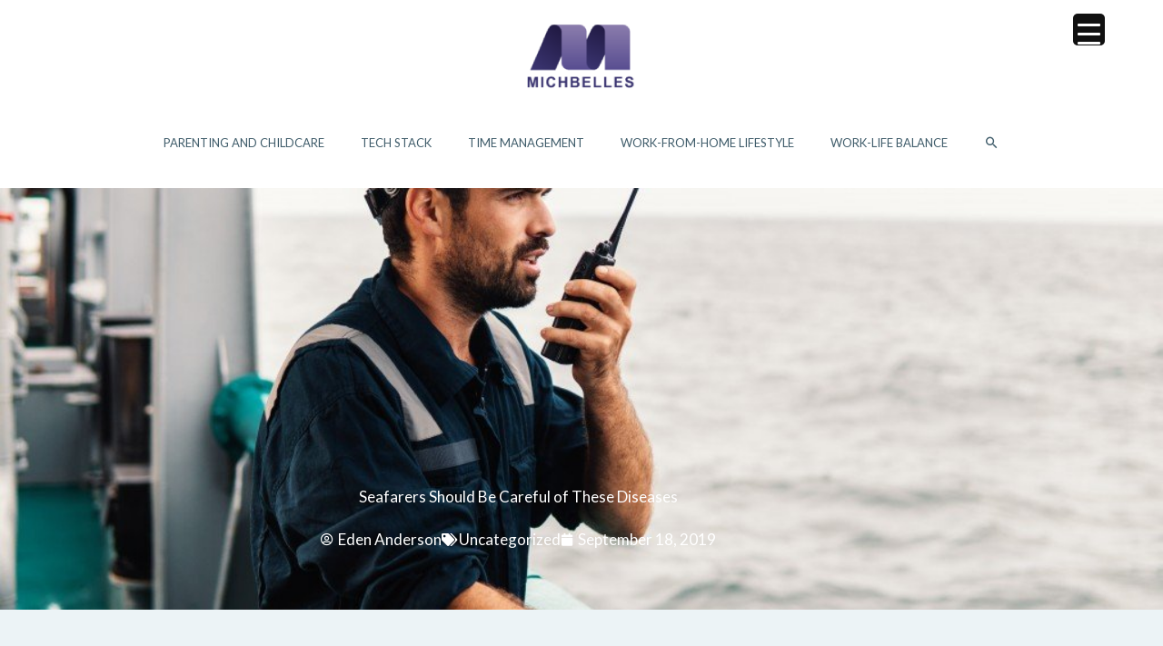

--- FILE ---
content_type: text/css
request_url: https://michbelles.com/wp-content/uploads/elementor/css/post-922.css?ver=1769639786
body_size: 2002
content:
.elementor-922 .elementor-element.elementor-element-733be007:not(.elementor-motion-effects-element-type-background), .elementor-922 .elementor-element.elementor-element-733be007 > .elementor-motion-effects-container > .elementor-motion-effects-layer{background-color:#2A2353;}.elementor-922 .elementor-element.elementor-element-733be007 > .elementor-background-overlay{background-color:#2A2353;background-image:url("https://michbelles.com/wp-content/uploads/2020/04/helloquence-5fNmWej4tAA-unsplash.jpg");opacity:0.06;transition:background 0.3s, border-radius 0.3s, opacity 0.3s;}.elementor-922 .elementor-element.elementor-element-733be007 > .elementor-container{max-width:1200px;}.elementor-922 .elementor-element.elementor-element-733be007{transition:background 0.3s, border 0.3s, border-radius 0.3s, box-shadow 0.3s;margin-top:0px;margin-bottom:0px;padding:40px 0px 0px 0px;}.elementor-922 .elementor-element.elementor-element-7a53fa81 > .elementor-element-populated{padding:0px 0px 0px 0px;}.elementor-922 .elementor-element.elementor-element-2a07b97f{padding:0px 0px 0px 0px;}.elementor-922 .elementor-element.elementor-element-75149d7b{text-align:center;}.elementor-922 .elementor-element.elementor-element-75149d7b .elementor-heading-title{font-weight:bold;letter-spacing:2.7px;color:#FFFFFF;}.elementor-922 .elementor-element.elementor-element-6065ecc1 .elementor-post__thumbnail__link{padding-bottom:calc( 0.72 * 100% );}.elementor-922 .elementor-element.elementor-element-6065ecc1:after{content:"0.72";position:absolute;color:transparent;}.elementor-922 .elementor-element.elementor-element-6065ecc1{--grid-row-gap:21px;--grid-column-gap:12px;}.elementor-922 .elementor-element.elementor-element-6065ecc1 > .elementor-widget-container{padding:8px 8px 8px 8px;}.elementor-922 .elementor-element.elementor-element-6065ecc1 .elementor-portfolio-item__img, .elementor-922 .elementor-element.elementor-element-6065ecc1 .elementor-portfolio-item__overlay{border-radius:0px 0px 0px 0px;}.elementor-922 .elementor-element.elementor-element-6065ecc1 a .elementor-portfolio-item__overlay{background-color:rgba(42, 35, 83, 0.86);}.elementor-922 .elementor-element.elementor-element-6065ecc1 a .elementor-portfolio-item__title{color:#FFFFFF;}.elementor-922 .elementor-element.elementor-element-6065ecc1 .elementor-portfolio-item__title{font-size:13px;line-height:1.5em;letter-spacing:0.4px;}.elementor-922 .elementor-element.elementor-element-0cb46fc{--grid-row-gap:35px;--grid-column-gap:10px;}.elementor-922 .elementor-element.elementor-element-0cb46fc .elementor-posts-container .elementor-post__thumbnail{padding-bottom:calc( 0.66 * 100% );}.elementor-922 .elementor-element.elementor-element-0cb46fc:after{content:"0.66";}.elementor-922 .elementor-element.elementor-element-0cb46fc .elementor-post__thumbnail__link{width:100%;}.elementor-922 .elementor-element.elementor-element-0cb46fc.elementor-posts--thumbnail-left .elementor-post__thumbnail__link{margin-right:20px;}.elementor-922 .elementor-element.elementor-element-0cb46fc.elementor-posts--thumbnail-right .elementor-post__thumbnail__link{margin-left:20px;}.elementor-922 .elementor-element.elementor-element-0cb46fc.elementor-posts--thumbnail-top .elementor-post__thumbnail__link{margin-bottom:20px;}.elementor-922 .elementor-element.elementor-element-0cb46fc .elementor-post__title, .elementor-922 .elementor-element.elementor-element-0cb46fc .elementor-post__title a{color:#FFFFFF;}.elementor-922 .elementor-element.elementor-element-96b50f6{text-align:center;}.elementor-922 .elementor-element.elementor-element-96b50f6 .elementor-heading-title{font-weight:bold;letter-spacing:2.7px;color:#FFFFFF;}.elementor-922 .elementor-element.elementor-element-5b6d5dcd > .elementor-widget-container{padding:0px 75px 0px 75px;}.elementor-922 .elementor-element.elementor-element-5b6d5dcd .elementor-field-group{padding-right:calc( 10px/2 );padding-left:calc( 10px/2 );margin-bottom:14px;}.elementor-922 .elementor-element.elementor-element-5b6d5dcd .elementor-form-fields-wrapper{margin-left:calc( -10px/2 );margin-right:calc( -10px/2 );margin-bottom:-14px;}.elementor-922 .elementor-element.elementor-element-5b6d5dcd .elementor-field-group.recaptcha_v3-bottomleft, .elementor-922 .elementor-element.elementor-element-5b6d5dcd .elementor-field-group.recaptcha_v3-bottomright{margin-bottom:0;}body.rtl .elementor-922 .elementor-element.elementor-element-5b6d5dcd .elementor-labels-inline .elementor-field-group > label{padding-left:2px;}body:not(.rtl) .elementor-922 .elementor-element.elementor-element-5b6d5dcd .elementor-labels-inline .elementor-field-group > label{padding-right:2px;}body .elementor-922 .elementor-element.elementor-element-5b6d5dcd .elementor-labels-above .elementor-field-group > label{padding-bottom:2px;}.elementor-922 .elementor-element.elementor-element-5b6d5dcd .elementor-field-type-html{padding-bottom:0px;}.elementor-922 .elementor-element.elementor-element-5b6d5dcd .elementor-field-group .elementor-field:not(.elementor-select-wrapper){background-color:#ffffff;}.elementor-922 .elementor-element.elementor-element-5b6d5dcd .elementor-field-group .elementor-select-wrapper select{background-color:#ffffff;}.elementor-922 .elementor-element.elementor-element-5b6d5dcd .elementor-button{letter-spacing:0.2px;border-radius:0px 0px 0px 0px;padding:0px 0px 0px 0px;}.elementor-922 .elementor-element.elementor-element-5b6d5dcd .e-form__buttons__wrapper__button-next{background-color:#8275A8;color:#ffffff;}.elementor-922 .elementor-element.elementor-element-5b6d5dcd .elementor-button[type="submit"]{background-color:#8275A8;color:#ffffff;}.elementor-922 .elementor-element.elementor-element-5b6d5dcd .elementor-button[type="submit"] svg *{fill:#ffffff;}.elementor-922 .elementor-element.elementor-element-5b6d5dcd .e-form__buttons__wrapper__button-previous{color:#ffffff;}.elementor-922 .elementor-element.elementor-element-5b6d5dcd .e-form__buttons__wrapper__button-next:hover{background-color:#725CB4;color:#ffffff;}.elementor-922 .elementor-element.elementor-element-5b6d5dcd .elementor-button[type="submit"]:hover{background-color:#725CB4;color:#ffffff;}.elementor-922 .elementor-element.elementor-element-5b6d5dcd .elementor-button[type="submit"]:hover svg *{fill:#ffffff;}.elementor-922 .elementor-element.elementor-element-5b6d5dcd .e-form__buttons__wrapper__button-previous:hover{color:#ffffff;}.elementor-922 .elementor-element.elementor-element-5b6d5dcd .elementor-message.elementor-message-success{color:#FFFFFF;}.elementor-922 .elementor-element.elementor-element-5b6d5dcd .elementor-message.elementor-message-danger{color:#FFFFFF;}.elementor-922 .elementor-element.elementor-element-5b6d5dcd .elementor-message.elementor-help-inline{color:#FFFFFF;}.elementor-922 .elementor-element.elementor-element-5b6d5dcd{--e-form-steps-indicators-spacing:20px;--e-form-steps-indicator-padding:29px;--e-form-steps-indicator-inactive-secondary-color:#ffffff;--e-form-steps-indicator-active-secondary-color:#ffffff;--e-form-steps-indicator-completed-secondary-color:#ffffff;--e-form-steps-divider-width:1px;--e-form-steps-divider-gap:10px;}.elementor-922 .elementor-element.elementor-element-588da139{--divider-border-style:solid;--divider-color:#8275A8;--divider-border-width:1.5px;}.elementor-922 .elementor-element.elementor-element-588da139 > .elementor-widget-container{margin:0px 0px 0px 0px;}.elementor-922 .elementor-element.elementor-element-588da139 .elementor-divider-separator{width:100%;}.elementor-922 .elementor-element.elementor-element-588da139 .elementor-divider{padding-block-start:15px;padding-block-end:15px;}.elementor-922 .elementor-element.elementor-element-5cfed407{margin-top:0px;margin-bottom:0px;}.elementor-922 .elementor-element.elementor-element-10347db0 > .elementor-widget-container{margin:0px 0px 0px 0px;}.elementor-922 .elementor-element.elementor-element-10347db0 .elementor-nav-menu--main .elementor-item{color:#D1C5F6;fill:#D1C5F6;}.elementor-922 .elementor-element.elementor-element-10347db0 .elementor-nav-menu--main .elementor-item:hover,
					.elementor-922 .elementor-element.elementor-element-10347db0 .elementor-nav-menu--main .elementor-item.elementor-item-active,
					.elementor-922 .elementor-element.elementor-element-10347db0 .elementor-nav-menu--main .elementor-item.highlighted,
					.elementor-922 .elementor-element.elementor-element-10347db0 .elementor-nav-menu--main .elementor-item:focus{color:#FFFFFF;fill:#FFFFFF;}.elementor-922 .elementor-element.elementor-element-10347db0 .elementor-nav-menu--main:not(.e--pointer-framed) .elementor-item:before,
					.elementor-922 .elementor-element.elementor-element-10347db0 .elementor-nav-menu--main:not(.e--pointer-framed) .elementor-item:after{background-color:#FFFFFF;}.elementor-922 .elementor-element.elementor-element-10347db0 .e--pointer-framed .elementor-item:before,
					.elementor-922 .elementor-element.elementor-element-10347db0 .e--pointer-framed .elementor-item:after{border-color:#FFFFFF;}.elementor-922 .elementor-element.elementor-element-10347db0 .elementor-nav-menu--main .elementor-item.elementor-item-active{color:#FFFFFF;}.elementor-922 .elementor-element.elementor-element-10347db0 .elementor-nav-menu--main:not(.e--pointer-framed) .elementor-item.elementor-item-active:before,
					.elementor-922 .elementor-element.elementor-element-10347db0 .elementor-nav-menu--main:not(.e--pointer-framed) .elementor-item.elementor-item-active:after{background-color:#FFFFFF;}.elementor-922 .elementor-element.elementor-element-10347db0 .e--pointer-framed .elementor-item.elementor-item-active:before,
					.elementor-922 .elementor-element.elementor-element-10347db0 .e--pointer-framed .elementor-item.elementor-item-active:after{border-color:#FFFFFF;}.elementor-922 .elementor-element.elementor-element-7b2fc67{margin-top:0px;margin-bottom:20px;}.elementor-922 .elementor-element.elementor-element-512caea > .elementor-widget-container{margin:0px 0px 0px 0px;padding:0px 0px 0px 0px;}.elementor-922 .elementor-element.elementor-element-512caea .elementor-nav-menu .elementor-item{font-size:13px;text-transform:uppercase;}.elementor-922 .elementor-element.elementor-element-512caea .elementor-nav-menu--main .elementor-item{color:#D1C5F6;fill:#D1C5F6;}.elementor-922 .elementor-element.elementor-element-512caea .elementor-nav-menu--main .elementor-item:hover,
					.elementor-922 .elementor-element.elementor-element-512caea .elementor-nav-menu--main .elementor-item.elementor-item-active,
					.elementor-922 .elementor-element.elementor-element-512caea .elementor-nav-menu--main .elementor-item.highlighted,
					.elementor-922 .elementor-element.elementor-element-512caea .elementor-nav-menu--main .elementor-item:focus{color:#FFFFFF;fill:#FFFFFF;}.elementor-922 .elementor-element.elementor-element-512caea .elementor-nav-menu--main:not(.e--pointer-framed) .elementor-item:before,
					.elementor-922 .elementor-element.elementor-element-512caea .elementor-nav-menu--main:not(.e--pointer-framed) .elementor-item:after{background-color:#FFFFFF;}.elementor-922 .elementor-element.elementor-element-512caea .e--pointer-framed .elementor-item:before,
					.elementor-922 .elementor-element.elementor-element-512caea .e--pointer-framed .elementor-item:after{border-color:#FFFFFF;}.elementor-922 .elementor-element.elementor-element-512caea .elementor-nav-menu--main .elementor-item.elementor-item-active{color:#FFFFFF;}.elementor-922 .elementor-element.elementor-element-512caea .elementor-nav-menu--main:not(.e--pointer-framed) .elementor-item.elementor-item-active:before,
					.elementor-922 .elementor-element.elementor-element-512caea .elementor-nav-menu--main:not(.e--pointer-framed) .elementor-item.elementor-item-active:after{background-color:#FFFFFF;}.elementor-922 .elementor-element.elementor-element-512caea .e--pointer-framed .elementor-item.elementor-item-active:before,
					.elementor-922 .elementor-element.elementor-element-512caea .e--pointer-framed .elementor-item.elementor-item-active:after{border-color:#FFFFFF;}.elementor-bc-flex-widget .elementor-922 .elementor-element.elementor-element-8a0ed85.elementor-column .elementor-widget-wrap{align-items:center;}.elementor-922 .elementor-element.elementor-element-8a0ed85.elementor-column.elementor-element[data-element_type="column"] > .elementor-widget-wrap.elementor-element-populated{align-content:center;align-items:center;}.elementor-922 .elementor-element.elementor-element-8752e64{text-align:end;font-size:12px;color:#FFFFFF;}@media(max-width:1024px){.elementor-922 .elementor-element.elementor-element-739ab145 > .elementor-element-populated{padding:0px 20px 0px 20px;}.elementor-922 .elementor-element.elementor-element-75149d7b{text-align:start;}.elementor-922 .elementor-element.elementor-element-75149d7b .elementor-heading-title{font-size:30px;}.elementor-922 .elementor-element.elementor-element-6065ecc1 > .elementor-widget-container{padding:0px 0px 0px 0px;}.elementor-922 .elementor-element.elementor-element-6065ecc1 .elementor-portfolio-item__title{font-size:14px;line-height:1.2em;}.elementor-922 .elementor-element.elementor-element-0cb46fc .elementor-post__title, .elementor-922 .elementor-element.elementor-element-0cb46fc .elementor-post__title a{font-size:14px;}.elementor-922 .elementor-element.elementor-element-7fd401b1 > .elementor-element-populated{padding:0px 20px 0px 20px;}.elementor-922 .elementor-element.elementor-element-96b50f6{text-align:start;}.elementor-922 .elementor-element.elementor-element-96b50f6 .elementor-heading-title{font-size:30px;}.elementor-922 .elementor-element.elementor-element-5b6d5dcd > .elementor-widget-container{padding:0px 0px 0px 0px;}.elementor-922 .elementor-element.elementor-element-5cfed407{padding:0% 0% 1% 0%;}.elementor-922 .elementor-element.elementor-element-10347db0 > .elementor-widget-container{margin:0px 0px 0px 0px;padding:0px 0px 0px 0px;}.elementor-922 .elementor-element.elementor-element-10347db0 .elementor-nav-menu--dropdown{border-radius:0px 0px 0px 0px;}.elementor-922 .elementor-element.elementor-element-10347db0 .elementor-nav-menu--dropdown li:first-child a{border-top-left-radius:0px;border-top-right-radius:0px;}.elementor-922 .elementor-element.elementor-element-10347db0 .elementor-nav-menu--dropdown li:last-child a{border-bottom-right-radius:0px;border-bottom-left-radius:0px;}.elementor-922 .elementor-element.elementor-element-7b2fc67{padding:0px 0px 0px 0px;}.elementor-922 .elementor-element.elementor-element-512caea > .elementor-widget-container{margin:0px 0px 0px 0px;padding:0px 0px 0px 0px;}.elementor-922 .elementor-element.elementor-element-512caea .elementor-nav-menu--dropdown{border-radius:0px 0px 0px 0px;}.elementor-922 .elementor-element.elementor-element-512caea .elementor-nav-menu--dropdown li:first-child a{border-top-left-radius:0px;border-top-right-radius:0px;}.elementor-922 .elementor-element.elementor-element-512caea .elementor-nav-menu--dropdown li:last-child a{border-bottom-right-radius:0px;border-bottom-left-radius:0px;}.elementor-bc-flex-widget .elementor-922 .elementor-element.elementor-element-8a0ed85.elementor-column .elementor-widget-wrap{align-items:center;}.elementor-922 .elementor-element.elementor-element-8a0ed85.elementor-column.elementor-element[data-element_type="column"] > .elementor-widget-wrap.elementor-element-populated{align-content:center;align-items:center;}}@media(max-width:767px){.elementor-922 .elementor-element.elementor-element-739ab145 > .elementor-element-populated{padding:20px 20px 20px 20px;}.elementor-922 .elementor-element.elementor-element-6065ecc1 .elementor-portfolio-item__title{font-size:13px;}.elementor-922 .elementor-element.elementor-element-0cb46fc .elementor-posts-container .elementor-post__thumbnail{padding-bottom:calc( 0.5 * 100% );}.elementor-922 .elementor-element.elementor-element-0cb46fc:after{content:"0.5";}.elementor-922 .elementor-element.elementor-element-0cb46fc .elementor-post__thumbnail__link{width:100%;}.elementor-922 .elementor-element.elementor-element-7fd401b1 > .elementor-element-populated{padding:20px 20px 20px 20px;}.elementor-922 .elementor-element.elementor-element-207adb0 > .elementor-element-populated{padding:0px 0px 0px 0px;}.elementor-922 .elementor-element.elementor-element-9710e9a > .elementor-element-populated{padding:0px 0px 0px 0px;}.elementor-922 .elementor-element.elementor-element-8752e64{text-align:center;}}@media(min-width:768px){.elementor-922 .elementor-element.elementor-element-739ab145{width:49.322%;}.elementor-922 .elementor-element.elementor-element-7fd401b1{width:50.678%;}.elementor-922 .elementor-element.elementor-element-9710e9a{width:75%;}.elementor-922 .elementor-element.elementor-element-8a0ed85{width:25%;}}@media(max-width:1024px) and (min-width:768px){.elementor-922 .elementor-element.elementor-element-207adb0{width:100%;}.elementor-922 .elementor-element.elementor-element-9710e9a{width:33%;}.elementor-922 .elementor-element.elementor-element-8a0ed85{width:33%;}}

--- FILE ---
content_type: text/css
request_url: https://michbelles.com/wp-content/uploads/elementor/css/post-953.css?ver=1769639987
body_size: 1156
content:
.elementor-953 .elementor-element.elementor-element-a56547e > .elementor-background-overlay{background-color:transparent;background-image:linear-gradient(180deg, #3A3A3A 0%, #000000 100%);opacity:0.89;transition:background 0.3s, border-radius 0.3s, opacity 0.3s;}.elementor-953 .elementor-element.elementor-element-a56547e:not(.elementor-motion-effects-element-type-background), .elementor-953 .elementor-element.elementor-element-a56547e > .elementor-motion-effects-container > .elementor-motion-effects-layer{background-position:center center;background-repeat:no-repeat;background-size:cover;}.elementor-953 .elementor-element.elementor-element-a56547e{transition:background 0.3s, border 0.3s, border-radius 0.3s, box-shadow 0.3s;margin-top:0px;margin-bottom:0px;}.elementor-953 .elementor-element.elementor-element-ab01e7e{--spacer-size:300px;}.elementor-953 .elementor-element.elementor-element-7a516cf{text-align:center;}.elementor-953 .elementor-element.elementor-element-7a516cf .elementor-heading-title{line-height:1.2em;color:#ffffff;}.elementor-953 .elementor-element.elementor-element-bb727d3 .elementor-icon-list-icon i{color:#ffffff;font-size:14px;}.elementor-953 .elementor-element.elementor-element-bb727d3 .elementor-icon-list-icon svg{fill:#ffffff;--e-icon-list-icon-size:14px;}.elementor-953 .elementor-element.elementor-element-bb727d3 .elementor-icon-list-icon{width:14px;}.elementor-953 .elementor-element.elementor-element-bb727d3 .elementor-icon-list-text, .elementor-953 .elementor-element.elementor-element-bb727d3 .elementor-icon-list-text a{color:#ffffff;}.elementor-953 .elementor-element.elementor-element-d000f2c{--spacer-size:30px;}.elementor-953 .elementor-element.elementor-element-71b15db5:not(.elementor-motion-effects-element-type-background), .elementor-953 .elementor-element.elementor-element-71b15db5 > .elementor-motion-effects-container > .elementor-motion-effects-layer{background-color:#ecf3f6;}.elementor-953 .elementor-element.elementor-element-71b15db5{transition:background 0.3s, border 0.3s, border-radius 0.3s, box-shadow 0.3s;padding:40px 0px 40px 0px;}.elementor-953 .elementor-element.elementor-element-71b15db5 > .elementor-background-overlay{transition:background 0.3s, border-radius 0.3s, opacity 0.3s;}.elementor-953 .elementor-element.elementor-element-49081a6{text-align:center;}.elementor-953 .elementor-element.elementor-element-49081a6 .elementor-heading-title{line-height:1.2em;color:var( --e-global-color-secondary );}.elementor-953 .elementor-element.elementor-element-3090f93 .elementor-icon-list-icon i{color:var( --e-global-color-secondary );font-size:14px;}.elementor-953 .elementor-element.elementor-element-3090f93 .elementor-icon-list-icon svg{fill:var( --e-global-color-secondary );--e-icon-list-icon-size:14px;}.elementor-953 .elementor-element.elementor-element-3090f93 .elementor-icon-list-icon{width:14px;}.elementor-953 .elementor-element.elementor-element-3090f93 .elementor-icon-list-text, .elementor-953 .elementor-element.elementor-element-3090f93 .elementor-icon-list-text a{color:var( --e-global-color-secondary );}.elementor-953 .elementor-element.elementor-element-b55c6fb > .elementor-widget-container{margin:0px 0px 0px 0px;padding:0px 0px 0px 0px;}.elementor-953 .elementor-element.elementor-element-35d12e54{--grid-side-margin:10px;--grid-column-gap:10px;--grid-row-gap:10px;}.elementor-953 .elementor-element.elementor-element-35d12e54 .elementor-share-btn{font-size:calc(0.8px * 10);height:5em;}.elementor-953 .elementor-element.elementor-element-35d12e54 .elementor-share-btn__icon{--e-share-buttons-icon-size:1.5em;}.elementor-953 .elementor-element.elementor-element-35d12e54 .elementor-share-btn__title{text-transform:uppercase;}.elementor-953 .elementor-element.elementor-element-2aeda4a6 > .elementor-widget-container{background-color:#f2f2f2;padding:35px 45px 35px 45px;border-radius:0px 0px 6px 6px;}.elementor-953 .elementor-element.elementor-element-2aeda4a6 .elementor-author-box__avatar img{width:100px;height:100px;}body.rtl .elementor-953 .elementor-element.elementor-element-2aeda4a6.elementor-author-box--layout-image-left .elementor-author-box__avatar,
					 body:not(.rtl) .elementor-953 .elementor-element.elementor-element-2aeda4a6:not(.elementor-author-box--layout-image-above) .elementor-author-box__avatar{margin-right:45px;margin-left:0;}body:not(.rtl) .elementor-953 .elementor-element.elementor-element-2aeda4a6.elementor-author-box--layout-image-right .elementor-author-box__avatar,
					 body.rtl .elementor-953 .elementor-element.elementor-element-2aeda4a6:not(.elementor-author-box--layout-image-above) .elementor-author-box__avatar{margin-left:45px;margin-right:0;}.elementor-953 .elementor-element.elementor-element-2aeda4a6.elementor-author-box--layout-image-above .elementor-author-box__avatar{margin-bottom:45px;}.elementor-953 .elementor-element.elementor-element-2aeda4a6 .elementor-author-box__name{text-transform:uppercase;}.elementor-953 .elementor-element.elementor-element-2aeda4a6 .elementor-author-box__bio{font-size:15px;}.elementor-953 .elementor-element.elementor-element-2aeda4a6 .elementor-author-box__button{border-width:0px;padding:0px 0px 0px 0px;}.elementor-953 .elementor-element.elementor-element-453b6219 > .elementor-widget-container{margin:50px 0px 0px 0px;}.elementor-953 .elementor-element.elementor-element-453b6219 span.post-navigation__prev--label{color:#8275A8;}.elementor-953 .elementor-element.elementor-element-453b6219 span.post-navigation__next--label{color:#8275A8;}.elementor-953 .elementor-element.elementor-element-453b6219 span.post-navigation__prev--label:hover{color:#8275A8;}.elementor-953 .elementor-element.elementor-element-453b6219 span.post-navigation__next--label:hover{color:#8275A8;}.elementor-953 .elementor-element.elementor-element-453b6219 span.post-navigation__prev--label, .elementor-953 .elementor-element.elementor-element-453b6219 span.post-navigation__next--label{font-family:"Roboto", Sans-serif;font-size:21px;}.elementor-953 .elementor-element.elementor-element-453b6219 span.post-navigation__prev--title, .elementor-953 .elementor-element.elementor-element-453b6219 span.post-navigation__next--title{color:#8275A8;font-size:14px;}.elementor-953 .elementor-element.elementor-element-453b6219 span.post-navigation__prev--title:hover, .elementor-953 .elementor-element.elementor-element-453b6219 span.post-navigation__next--title:hover{color:#332E5B;}.elementor-953 .elementor-element.elementor-element-453b6219 .post-navigation__arrow-wrapper{color:#332E5B;fill:#332E5B;}@media(max-width:1024px){ .elementor-953 .elementor-element.elementor-element-35d12e54{--grid-side-margin:10px;--grid-column-gap:10px;--grid-row-gap:10px;--grid-bottom-margin:10px;}}@media(min-width:1025px){.elementor-953 .elementor-element.elementor-element-a56547e:not(.elementor-motion-effects-element-type-background), .elementor-953 .elementor-element.elementor-element-a56547e > .elementor-motion-effects-container > .elementor-motion-effects-layer{background-attachment:scroll;}}@media(max-width:767px){.elementor-953 .elementor-element.elementor-element-a56547e{padding:20px 20px 20px 20px;}.elementor-953 .elementor-element.elementor-element-ab01e7e{--spacer-size:20px;}.elementor-953 .elementor-element.elementor-element-d000f2c{--spacer-size:20px;} .elementor-953 .elementor-element.elementor-element-35d12e54{--grid-side-margin:10px;--grid-column-gap:10px;--grid-row-gap:10px;--grid-bottom-margin:10px;}.elementor-953 .elementor-element.elementor-element-35d12e54{--grid-row-gap:10px;--grid-bottom-margin:10px;}.elementor-953 .elementor-element.elementor-element-2aeda4a6 .elementor-author-box__avatar img{width:37px;height:37px;}}